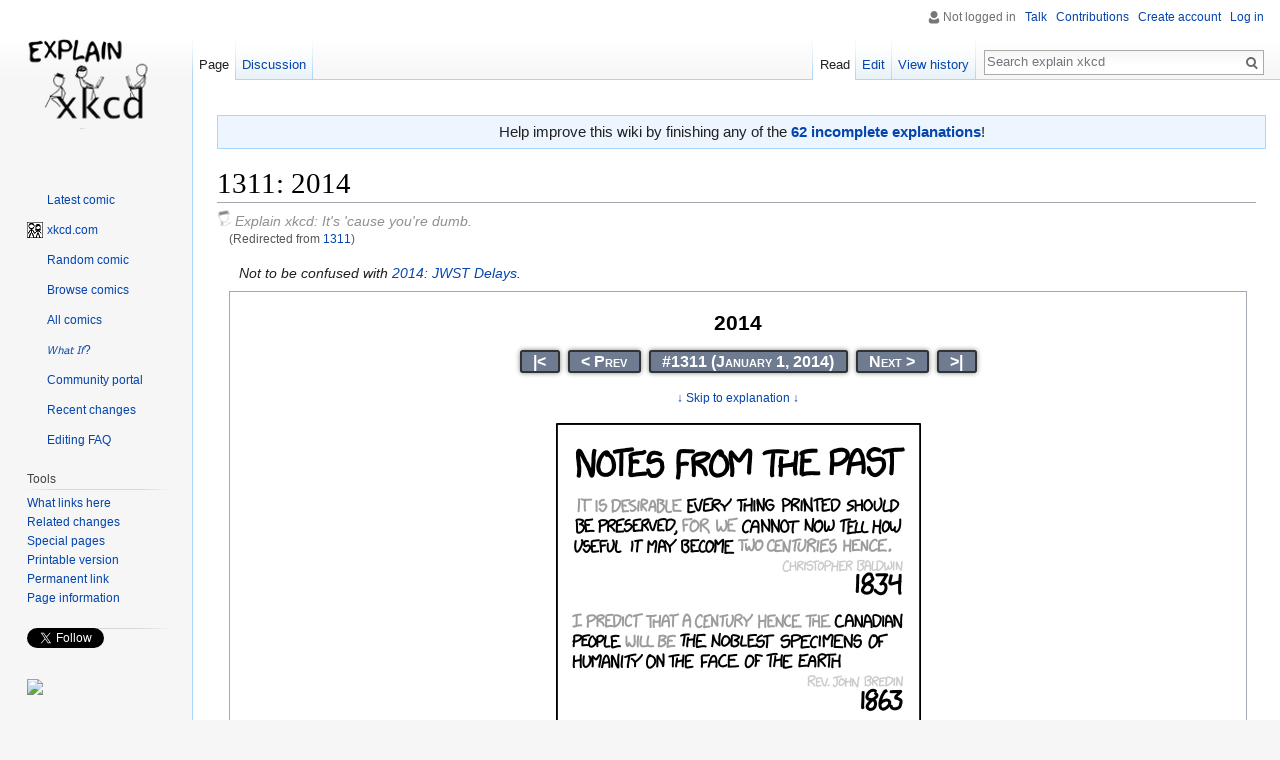

--- FILE ---
content_type: text/html; charset=UTF-8
request_url: https://explainxkcd.com/wiki/index.php/1311
body_size: 20441
content:
<!DOCTYPE html>
<html class="client-nojs" lang="en" dir="ltr">
<head>
<meta charset="UTF-8"/>
<title>1311: 2014 - explain xkcd</title>
<script>document.documentElement.className = document.documentElement.className.replace( /(^|\s)client-nojs(\s|$)/, "$1client-js$2" );</script>
<script>(window.RLQ=window.RLQ||[]).push(function(){mw.config.set({"wgCanonicalNamespace":"","wgCanonicalSpecialPageName":false,"wgNamespaceNumber":0,"wgPageName":"1311:_2014","wgTitle":"1311: 2014","wgCurRevisionId":403126,"wgRevisionId":403126,"wgArticleId":13842,"wgIsArticle":true,"wgIsRedirect":false,"wgAction":"view","wgUserName":null,"wgUserGroups":["*"],"wgCategories":["All comics","All pages","Comics from 2014","Comics from January","Wednesday comics","New Year","Language","Politics","American football","Comics sharing name"],"wgBreakFrames":false,"wgPageContentLanguage":"en","wgPageContentModel":"wikitext","wgSeparatorTransformTable":["",""],"wgDigitTransformTable":["",""],"wgDefaultDateFormat":"dmy","wgMonthNames":["","January","February","March","April","May","June","July","August","September","October","November","December"],"wgMonthNamesShort":["","Jan","Feb","Mar","Apr","May","Jun","Jul","Aug","Sep","Oct","Nov","Dec"],"wgRelevantPageName":"1311:_2014","wgRelevantArticleId":13842,"wgRequestId":"aYAmToZPEDj9iTgs_3X-BgAAAIM","wgIsProbablyEditable":true,"wgRelevantPageIsProbablyEditable":true,"wgRestrictionEdit":[],"wgRestrictionMove":[],"wgRedirectedFrom":"1311","wgInternalRedirectTargetUrl":"/wiki/index.php/1311:_2014"});mw.loader.state({"site.styles":"ready","noscript":"ready","user.styles":"ready","user":"ready","user.options":"loading","user.tokens":"loading","mediawiki.legacy.shared":"ready","mediawiki.legacy.commonPrint":"ready","mediawiki.sectionAnchor":"ready","mediawiki.skinning.interface":"ready","skins.vector.styles":"ready"});mw.loader.implement("user.options@0bhc5ha",function($,jQuery,require,module){mw.user.options.set([]);});mw.loader.implement("user.tokens@087a2n5",function ( $, jQuery, require, module ) {
mw.user.tokens.set({"editToken":"+\\","patrolToken":"+\\","watchToken":"+\\","csrfToken":"+\\"});/*@nomin*/

});mw.loader.load(["mediawiki.action.view.redirect","site","mediawiki.page.startup","mediawiki.user","mediawiki.hidpi","mediawiki.page.ready","mediawiki.searchSuggest","skins.vector.js"]);});</script>
<link rel="stylesheet" href="/wiki/load.php?debug=false&amp;lang=en&amp;modules=mediawiki.legacy.commonPrint%2Cshared%7Cmediawiki.sectionAnchor%7Cmediawiki.skinning.interface%7Cskins.vector.styles&amp;only=styles&amp;skin=vector"/>
<script async="" src="/wiki/load.php?debug=false&amp;lang=en&amp;modules=startup&amp;only=scripts&amp;skin=vector"></script>
<meta name="ResourceLoaderDynamicStyles" content=""/>
<link rel="stylesheet" href="/wiki/load.php?debug=false&amp;lang=en&amp;modules=site.styles&amp;only=styles&amp;skin=vector"/>
<meta name="generator" content="MediaWiki 1.30.0"/>
<meta name="description" content="explain xkcd is a wiki dedicated to explaining the webcomic xkcd. Go figure."/>
<link rel="alternate" type="application/x-wiki" title="Edit" href="/wiki/index.php?title=1311:_2014&amp;action=edit"/>
<link rel="edit" title="Edit" href="/wiki/index.php?title=1311:_2014&amp;action=edit"/>
<link rel="shortcut icon" href="/wiki/images/0/04/16px-BlackHat_head.png"/>
<link rel="search" type="application/opensearchdescription+xml" href="/wiki/opensearch_desc.php" title="explain xkcd (en)"/>
<link rel="EditURI" type="application/rsd+xml" href="//www.explainxkcd.com/wiki/api.php?action=rsd"/>
<link rel="alternate" type="application/atom+xml" title="explain xkcd Atom feed" href="/wiki/index.php?title=Special:RecentChanges&amp;feed=atom"/>
<link rel="canonical" href="https://www.explainxkcd.com/wiki/index.php/1311:_2014"/>
<!--[if lt IE 9]><script src="/resources/lib/html5shiv/html5shiv.min.js"></script><![endif]-->
</head>
<body class="mediawiki ltr sitedir-ltr mw-hide-empty-elt ns-0 ns-subject page-1311_2014 rootpage-1311_2014 skin-vector action-view">		<div id="mw-page-base" class="noprint"></div>
		<div id="mw-head-base" class="noprint"></div>
		<div id="content" class="mw-body" role="main">
			<a id="top"></a>

							<div id="siteNotice" class="mw-body-content"><div id="mw-dismissablenotice-anonplace"></div><script>(function(){var node=document.getElementById("mw-dismissablenotice-anonplace");if(node){node.outerHTML="\u003Cdiv id=\"localNotice\" lang=\"en\" dir=\"ltr\"\u003E\u003Cdiv class=\"mw-parser-output\"\u003E\u003Cdiv class=\"plainlinks\" style=\"background:#edf6ff; border:1px solid #a7d7f9; margin:1em auto 1em auto; width:100%; font-size: 120%; padding: 0.5ex; text-align: center;\"\u003EHelp improve this wiki by finishing any of the \u003Ca href=\"/wiki/index.php/Category:Incomplete_explanations\" title=\"Category:Incomplete explanations\"\u003E\u003Cb\u003E62 incomplete explanations\u003C/b\u003E\u003C/a\u003E!\u003C/div\u003E\n\u003C/div\u003E\u003C/div\u003E";}}());</script></div>
						<div class="mw-indicators mw-body-content">
</div>
			<h1 id="firstHeading" class="firstHeading" lang="en">1311: 2014</h1>
									<div id="bodyContent" class="mw-body-content">
									<div id="siteSub" class="noprint">Explain xkcd: It&#039;s &#039;cause you&#039;re dumb.</div>
								<div id="contentSub"><span class="mw-redirectedfrom">(Redirected from <a href="/wiki/index.php?title=1311&amp;redirect=no" class="mw-redirect" title="1311">1311</a>)</span></div>
												<div id="jump-to-nav" class="mw-jump">
					Jump to:					<a href="#mw-head">navigation</a>, 					<a href="#p-search">search</a>
				</div>
				<div id="mw-content-text" lang="en" dir="ltr" class="mw-content-ltr"><div class="mw-parser-output"><dl><dd><i>Not to be confused with <span style="white-space:nowrap;"><a href="/wiki/index.php/2014:_JWST_Delays" title="2014: JWST Delays">2014: JWST Delays</a></span>.</i></dd></dl>
<table class="comic-content" cellspacing="5" style="background-color: #FFFFFF; border: 1px solid #a2a9b1; color: black; font-size: 88%; line-height: 1.5em; margin: 0.5em 0 0.5em 1em; padding: 0.2em; text-align: center; width:98%;"><tr><td style="font-size: 21px; font-variant: small-caps; font-weight: 800; padding-bottom:11px; padding-top:15px;">2014</td></tr><tr><td><ul style="text-align: center; margin-bottom: 10px;" class="no-link-underline"><li style="background-color: #6E7B91; border: 1.5px solid #333333; border-radius: 3px 3px 3px 3px; box-shadow: 0 0 5px 0 gray; display: inline; font-size: 16px; font-variant: small-caps; font-weight: 600; margin: 0 4px; padding: 1.5px 0;"><a href="/wiki/index.php/1:_Barrel_-_Part_1" title="1: Barrel - Part 1"><span style="color: #FFFFFF; padding: 0 12px; white-space: nowrap;" title="">&#124;&lt;</span></a></li><li style="background-color: #6E7B91; border: 1.5px solid #333333; border-radius: 3px 3px 3px 3px; box-shadow: 0 0 5px 0 gray; display: inline; font-size: 16px; font-variant: small-caps; font-weight: 600; margin: 0 4px; padding: 1.5px 0;"><a href="/wiki/index.php/1310" class="mw-redirect" title="1310"><span style="color: #FFFFFF; padding: 0 12px;" title="">&lt;&#160;Prev</span></a></li><li style="background-color: #6E7B91; border: 1.5px solid #333333; border-radius: 3px 3px 3px 3px; box-shadow: 0 0 5px 0 gray; display: inline; font-size: 16px; font-variant: small-caps; font-weight: 600; margin: 0 4px; padding: 1.5px 0;" class="plainlinks"><a rel="nofollow" class="external text" href="https://xkcd.com/1311"><span style="color: #FFFFFF; padding: 0 12px;" title="Open this comic on xkcd.com">&#35;1311&#160;(January&#160;1,&#160;2014)</span></a></li><li style="background-color: #6E7B91; border: 1.5px solid #333333; border-radius: 3px 3px 3px 3px; box-shadow: 0 0 5px 0 gray; display: inline; font-size: 16px; font-variant: small-caps; font-weight: 600; margin: 0 4px; padding: 1.5px 0;"><a href="/wiki/index.php/1312" class="mw-redirect" title="1312"><span style="color: #FFFFFF; padding: 0 12px;" title="">Next&#160;&gt;</span></a></li><li style="background-color: #6E7B91; border: 1.5px solid #333333; border-radius: 3px 3px 3px 3px; box-shadow: 0 0 5px 0 gray; display: inline; font-size: 16px; font-variant: small-caps; font-weight: 600; margin: 0 4px; padding: 1.5px 0;"><a href="/wiki/index.php/3201" class="mw-redirect" title="3201"><span style="color: #FFFFFF; padding: 0 12px; white-space: nowrap;" title="">&gt;&#124;</span></a></li></ul></td></tr><tr><td style="padding-bottom:10px"><a href="#Explanation">↓ Skip to explanation ↓</a></td></tr><tr><td><a href="/wiki/index.php/File:2014.png" class="image" title="Some future reader, who may see the term, without knowing the history of it, may imagine that it had reference to some antiquated bridge of the immortal Poet, thrown across the silver Avon, to facilitate his escape after some marauding excursion in a neighbouring park; and in some Gentleman&#39;s Magazine of the next century, it is not impossible, but that future antiquaries may occupy page after page in discussing so interesting a matter. We think it right, therefore, to put it on record in the Oriental Herald that the &#39;Shakesperian Rope Bridges&#39; are of much less classic origin; that Mr Colin Shakespear, who, besides his dignity as Postmaster, now signs himself &#39;Superintendent General of Shakesperian Rope Bridges&#39;, is a person of much less genius than the Bard of Avon. --The Oriental Herald, 1825"><img alt="Some future reader, who may see the term, without knowing the history of it, may imagine that it had reference to some antiquated bridge of the immortal Poet, thrown across the silver Avon, to facilitate his escape after some marauding excursion in a neighbouring park; and in some Gentleman&#39;s Magazine of the next century, it is not impossible, but that future antiquaries may occupy page after page in discussing so interesting a matter. We think it right, therefore, to put it on record in the Oriental Herald that the &#39;Shakesperian Rope Bridges&#39; are of much less classic origin; that Mr Colin Shakespear, who, besides his dignity as Postmaster, now signs himself &#39;Superintendent General of Shakesperian Rope Bridges&#39;, is a person of much less genius than the Bard of Avon. --The Oriental Herald, 1825" src="/wiki/images/9/9d/2014.png" width="365" height="1648" /></a><br /><span style="margin-top: 0.9em; margin-bottom: 0em; display:inline-block; font-size: 120%;"><span class="plainlinks" title=""><i><a href="/wiki/index.php/Title_text" title="Title text">Title&#160;text</a>:</i></span> Some future reader, who may see the term, without knowing the history of it, may imagine that it had reference to some antiquated bridge of the immortal Poet, thrown across the silver Avon, to facilitate his escape after some marauding excursion in a neighbouring park; and in some Gentleman's Magazine of the next century, it is not impossible, but that future antiquaries may occupy page after page in discussing so interesting a matter. We think it right, therefore, to put it on record in the Oriental Herald that the 'Shakesperian Rope Bridges' are of much less classic origin; that Mr Colin Shakespear, who, besides his dignity as Postmaster, now signs himself 'Superintendent General of Shakesperian Rope Bridges', is a person of much less genius than the Bard of Avon. --The Oriental Herald, 1825</span></td></tr><tr><td><ul style="text-align: center; margin-top:2px; margin-bottom:10px;" class="no-link-underline"></li></ul></td></tr><tr><td><ul style="text-align: center; margin-top:-7px; margin-bottom:15px;" class="no-link-underline"><li style="background-color: #6E7B91; border: 1.5px solid #333333; border-radius: 3px 3px 3px 3px; box-shadow: 0 0 5px 0 gray; display: inline; font-size: 16px; font-variant: small-caps; font-weight: 600; margin: 0 4px; padding: 1.5px 0;"><a href="/wiki/index.php/1:_Barrel_-_Part_1" title="1: Barrel - Part 1"><span style="color: #FFFFFF; padding: 0 12px; white-space: nowrap;" title="">&#124;&lt;</span></a></li><li style="background-color: #6E7B91; border: 1.5px solid #333333; border-radius: 3px 3px 3px 3px; box-shadow: 0 0 5px 0 gray; display: inline; font-size: 16px; font-variant: small-caps; font-weight: 600; margin: 0 4px; padding: 1.5px 0;"><a href="/wiki/index.php/1310" class="mw-redirect" title="1310"><span style="color: #FFFFFF; padding: 0 12px;" title="">&lt;&#160;Prev</span></a></li><li style="background-color: #6E7B91; border: 1.5px solid #333333; border-radius: 3px 3px 3px 3px; box-shadow: 0 0 5px 0 gray; display: inline; font-size: 16px; font-variant: small-caps; font-weight: 600; margin: 0 4px; padding: 1.5px 0;" class="plainlinks"><a href="/wiki/index.php/Special:RandomInCategory/All_pages" title="Special:RandomInCategory/All pages"><span style="color: #FFFFFF; padding: 0 12px;" title="">Random&#160;Explanation</span></a></li><li style="background-color: #6E7B91; border: 1.5px solid #333333; border-radius: 3px 3px 3px 3px; box-shadow: 0 0 5px 0 gray; display: inline; font-size: 16px; font-variant: small-caps; font-weight: 600; margin: 0 4px; padding: 1.5px 0;"><a href="/wiki/index.php/1312" class="mw-redirect" title="1312"><span style="color: #FFFFFF; padding: 0 12px;" title="">Next&#160;&gt;</span></a></li><li style="background-color: #6E7B91; border: 1.5px solid #333333; border-radius: 3px 3px 3px 3px; box-shadow: 0 0 5px 0 gray; display: inline; font-size: 16px; font-variant: small-caps; font-weight: 600; margin: 0 4px; padding: 1.5px 0;"><a href="/wiki/index.php/3201" class="mw-redirect" title="3201"><span style="color: #FFFFFF; padding: 0 12px; white-space: nowrap;" title="">&gt;&#124;</span></a></li></ul></td></tr></table>
<h2><span class="mw-headline" id="Explanation">Explanation</span><span class="mw-editsection"><span class="mw-editsection-bracket">[</span><a href="/wiki/index.php?title=1311:_2014&amp;action=edit&amp;section=1" title="Edit section: Explanation">edit</a><span class="mw-editsection-bracket">]</span></span></h2>
<p>This <a href="/wiki/index.php/Category:New_Year" title="Category:New Year">New Year comic</a> is to commemorate the <a href="https://en.wikipedia.org/wiki/New_Year" class="extiw" title="wikipedia:New Year"><span title="New Year on Wikipedia">New Year</span></a> by giving us a view of the coming year (2014) from the past. The comic includes many quotes from the 1800s and early 1900s that speak to a time close to 2014. Many of them are for the twenty-first century in general, and only three mention a year that would be 2014 exactly. All but one of them is a prediction, yet some of these are quotes from fictional literature, and therefore are not true predictions. Words are in boldface to highlight the relevant content in the quote. The grey or non-bold text is non-essential to the point Randall is interested in, and only to be used to understand the context of the quote.
</p><p>The title text refers to a certain British officer, Mr. Colin Shakespeare, who experimented with and <a rel="nofollow" class="external text" href="https://books.google.com/books?id=aZRPAAAAYAAJ&amp;pg=PA367">promoted the use of rope suspension bridges in India.</a> The reference to "The Bard of Avon" is a reference to <a href="https://en.wikipedia.org/wiki/William_Shakespeare" class="extiw" title="wikipedia:William Shakespeare"><span title="William Shakespeare on Wikipedia">Shakespeare (the playwright)</span></a>, as <a href="https://en.wikipedia.org/wiki/River_Avon_(Warwickshire)" class="extiw" title="wikipedia:River Avon (Warwickshire)"><span title="River Avon (Warwickshire) on Wikipedia">Avon</span></a> is the river on which <a href="https://en.wikipedia.org/wiki/Stratford_upon_Avon" class="extiw" title="wikipedia:Stratford upon Avon"><span title="Stratford upon Avon on Wikipedia">Stratford upon Avon</span></a> is set, and is where the playwright was born and spent his youth. The author of this quote under the guise of eliminating the potential confusion that might result after decades or centuries have washed away the context, ironically and possibly vindictively, makes a point to note that the bridge is not named after the playwright, but Mr. Colin Shakespeare, whom he considers considerably less intelligent. This topic was previously covered in <a href="/wiki/index.php/771:_Period_Speech" title="771: Period Speech">771: Period Speech</a>. 
</p><p>Two years before, another New Years comic with just the new years number as the title was released: <a href="/wiki/index.php/998:_2012" title="998: 2012">998: 2012</a>. But actually the content of this comic is more related to the comic coming out just before the 2012 comic: <a href="/wiki/index.php/997:_Wait_Wait" title="997: Wait Wait">997: Wait Wait</a>, which is also a New Year comic, that took a look at what could happen in 2012, just as this one does for 2014... In 2016 another comic, with only the new year as the name theme, occurred again <a href="/wiki/index.php/1624:_2016" title="1624: 2016">1624: 2016</a>. For some reason this only seemed to happen in the even years, until <a href="/wiki/index.php/1779:_2017" title="1779: 2017">1779: 2017</a> was released, with <a href="/wiki/index.php/1935:_2018" title="1935: 2018">1935: 2018</a> being the next one.
</p><p>The style of the comic is very similar to that of <a href="/wiki/index.php/1227:_The_Pace_of_Modern_Life" title="1227: The Pace of Modern Life">1227: The Pace of Modern Life</a>, which was released half a year earlier.
</p>
<h3><span class="mw-headline" id="Additional_information">Additional information</span><span class="mw-editsection"><span class="mw-editsection-bracket">[</span><a href="/wiki/index.php?title=1311:_2014&amp;action=edit&amp;section=2" title="Edit section: Additional information">edit</a><span class="mw-editsection-bracket">]</span></span></h3>
<table class="wikitable">

<tr>
<th> Quote
</th>
<th> Author or publisher
</th>
<th> Year
</th>
<th> Years realized
</th>
<th> Description
</th></tr>
<tr>
<td> "It's desirable <b>every thing printed should be preserved,</b> for we <b>cannot now tell how useful it may become</b> two centuries hence."
</td>
<td> Christopher Baldwin
</td>
<td> 1834
</td>
<td> Not realised
</td>
<td> A good idea. Now, with services like the Internet Archive, this can be done in an easier manner. Unfortunately, many books that were printed between the mid-19th century and the widespread usage of acid-free wood-pulp paper starting from the early 1990s are either no longer known to exist, are heavily damaged (mostly through deterioration — see <a href="https://en.wikipedia.org/wiki/Slow_fire" class="extiw" title="wikipedia:Slow fire"><span title="Slow fire on Wikipedia">slow fire</span></a>) or are very scarce.
</td></tr>
<tr>
<td> "I predict that a century hence the <b>Canadian people</b> will be <b>the noblest specimens of humanity on the face of the earth</b>"
</td>
<td> Rev John Bredin
</td>
<td> 1863
</td>
<td> Subjective
</td>
<td> Calling the citizens of any nation "the noblest" is difficult to quantify. Canada is generally regarded as a safe, politically stable country with (mostly) friendly and agreeable people. <a href="https://en.wikipedia.org/wiki/Canadian_Confederation" class="extiw" title="wikipedia:Canadian Confederation"><span title="Canadian Confederation on Wikipedia">Canadian Confederation</span></a> did not occur until 1867, some years after this quote was made; at the time, "Canada" referred to the <a href="https://en.wikipedia.org/wiki/Province_of_Canada" class="extiw" title="wikipedia:Province of Canada"><span title="Province of Canada on Wikipedia">Province of Canada</span></a>, which is now divided into <a href="https://en.wikipedia.org/wiki/Ontario" class="extiw" title="wikipedia:Ontario"><span title="Ontario on Wikipedia">Ontario</span></a> and <a href="https://en.wikipedia.org/wiki/Quebec" class="extiw" title="wikipedia:Quebec"><span title="Quebec on Wikipedia">Quebec</span></a>. The rest of the quote goes as follows: <i>"all that was good in the Celt, the Saxon, the Gaul and other races, combining to form neither English, Irish, nor Welsh, but Canadians, who would take their place among the churches of Christendom and the nations of the earth."</i> This religious prediction probably wasn't believed even by its author. It's only a harangue.
</td></tr>
<tr>
<td> "In the twenty-first century <b>mankind will subsist entirely upon jellies.</b>"
</td>
<td> The Book Lover
</td>
<td> 1903
</td>
<td> Not yet, but we still have time to do so
</td>
<td> Concentrates, which are gelatin-like, form a large part of our food sources. Absurd if taken literally, because it would be nigh impossible to rely on only concentrates for nutrients,<sup>&#91;<a href="/wiki/index.php/285:_Wikipedian_Protester#top" title="285: Wikipedian Protester"><i>citation&#160;needed</i></a>&#93;</sup> but if he's talking about processed foods in general then he's not too far off the mark.
</td></tr>
<tr>
<td> "The twenty-first century baby is destined to be rocked and cradled by electricity, warmed and coddled by electricity, perhaps fathered and mothered by electricity. <b>Probably the only thing he will be left to do unaided will be to make love.</b>"
</td>
<td> Mrs John Lane, The Fortnightly
</td>
<td> 1905
</td>
<td> 1960s–1980s
</td>
<td> The parameters of this prediction are fairly ambiguous. Certainly, electricity impacts nearly every aspect of modern life, from the time most children are born. While child-rearing is very much a human activity (and parents today arguably spend more time and effort on children than in past eras), electrically powered aids are everywhere. Children are indeed "rocked and cradled" in automatic swings, and "warmed and coddled" by means of electric heaters and incubators (in medical cases). In fact, most aspects of child-rearing can be aided by some electronic gadget or other.  As of 2020, no children have been born without biological mothers and fathers, but the process of <i>in vitro</i> fertilization, in which conception is mediated by technology, has been in use since 1978. As for making love unaided, Mrs. Lane may have underestimated the implications of technology, as there are now a wide range of devices and aides, electronic and otherwise, which are designed to assist in sexual gratification, both with and without partners.
</td></tr>
<tr>
<td> "To-day, in the city of New York, sixty-six different tongues are spoken. <b>A century hence, there will probably be only one.</b>"
</td>
<td> The American Historical Magazine
</td>
<td> 1907
</td>
<td> Not realized
</td>
<td> The number of languages spoken in New York City is believed to be greater than 100; some estimate as many as 800 languages are spoken there. The U.S. Census Bureau reports that in the greater New York metropolitan area, almost 7 million people speak a language other than English at home, including over 3.5 million who speak Spanish, 2 million who speak other Indo-European languages, 1 million who speak Asian or Pacific Island languages, and 300,000 who speak other languages. Also, New York City is the location of the headquarters of the United Nations, with diplomats from nearly every country in the world, and several official languages.
</td></tr>
<tr>
<td> "I often think <b>what interesting history we are making for the student of the twenty-first century.</b>"
</td>
<td> William Carey Jones
</td>
<td> 1908
</td>
<td> 1900's–present
</td>
<td> Referring to the events that led to <a href="https://en.wikipedia.org/wiki/World_War_I" class="extiw" title="wikipedia:World War I"><span title="World War I on Wikipedia">World War I</span></a>. In 1908, <a href="https://en.wikipedia.org/wiki/Bosnian_crisis" class="extiw" title="wikipedia:Bosnian crisis"><span title="Bosnian crisis on Wikipedia">Austria-Hungary annexed Bosnia and Herzegovina</span></a>. This led to the <a href="https://en.wikipedia.org/wiki/Assassination_of_Archduke_Franz_Ferdinand_of_Austria" class="extiw" title="wikipedia:Assassination of Archduke Franz Ferdinand of Austria"><span title="Assassination of Archduke Franz Ferdinand of Austria on Wikipedia">Sarajevo Assassination of Archduke Franz Ferdinand of Austria</span></a> in 1914 that is considered the starting event of the World War.
</td></tr>
<tr>
<td> "China may be a <b>great shoe market</b> a decade or a century from now."
</td>
<td> Boot and Shoe Recorder
</td>
<td> 1914
</td>
<td> 1970's–present
</td>
<td> The publication in question appears only interested in footwear, while, in fact, China has become one of the world's largest economies, making it a huge consumer and producer of a full array of products. The range of "a decade or a century from now" makes for a pretty vague prediction. China didn't really qualify as a "great market" for western goods until trade barriers were removed in the 1970's.  This was well over a decade from the prediction, but well under a century.
</td></tr>
<tr>
<td> "<b>We cannot settle the problem,</b> and I venture the prophecy that perhaps <b>a century from now this same question may be brought before some future society and discussed very much as it is tonight.</b>
</td>
<td> Dr. Barton C. Hirst (on abortion)
</td>
<td> 1914
</td>
<td> 1914–present
</td>
<td> Abortion is still heavily debated. Various societies have different levels of legal regulation, social stigma, and assumed moral implications, and even within societies there is often not a clear consensus. While laws have changed heavily over the last century, and attitudes have very likely shifted, the debate has certainly not ended, and arguably hasn't substantially changed.
</td></tr>
<tr>
<td> "By the twenty-first century <b>we shall all be telepaths.</b>"
</td>
<td> Gumbril, a character in <a href="https://en.wikipedia.org/wiki/Aldous_Huxley" class="extiw" title="wikipedia:Aldous Huxley"><span title="Aldous Huxley on Wikipedia">Aldous Huxley</span></a>'s novel <i><a href="https://en.wikipedia.org/wiki/Antic_Hay" class="extiw" title="wikipedia:Antic Hay"><span title="Antic Hay on Wikipedia">Antic Hay</span></a></i>
</td>
<td> 1923
</td>
<td> Not realized<sup>&#91;<a href="/wiki/index.php/285:_Wikipedian_Protester#top" title="285: Wikipedian Protester"><i>citation&#160;needed</i></a>&#93;</sup>
</td>
<td> <a rel="nofollow" class="external autonumber" href="https://books.google.com/books?id=pdXj2SZ1mT8C&amp;pg=PA205">[1]</a>: "And it's my firm belief," said Gumbril Senior, adding notes to his epic, "that they [the birds] make use of some sort of telepathy, some kind of direct mind-to-mind communication between themselves. You can't watch them without coming to that conclusion." [...] "It's a faculty," Gumbril Senior went on, "we all possess, I believe. All we animals." [...] "By the twenty-first century, I believe, we shall all be telepaths. Meanwhile, these delightful birds have forestalled us."
</td></tr>
<tr>
<td> "The physician of the twenty-first century… may even criticize the language of the times, and may find that <b>some of our words have become as offensive to him as the term "lunatic" has become offensive to us.</b>"
</td>
<td> Dr. C. Macfie Cambell
</td>
<td> 1924
</td>
<td> 1950's–present
</td>
<td> The word "lunatic" is still considered derogatory and because of that it would never be used in a clinical sense. He correctly predicts the trajectory of terms like "<a href="https://en.wikipedia.org/wiki/Mentally_retarded" class="extiw" title="wikipedia:Mentally retarded"><span title="Mentally retarded on Wikipedia">mentally retarded</span></a>", itself adopted by his day to replace earlier terms for the intellectually disabled, such as "moron" and "imbecile", which had become pejorative. Soon enough the word "retard" joined them in that regard, and it has now largely been abandoned as a medical term. This cycle is a common one, known as (among other things) the "<a href="https://en.wikipedia.org/wiki/Euphemism_treadmill" class="extiw" title="wikipedia:Euphemism treadmill"><span title="Euphemism treadmill on Wikipedia">euphemism treadmill</span></a>".
</td></tr>
<tr>
<td> "Historians of the twenty-first century will look back with well-placed scorn on the <b>shallow-minded days</b> of the early twentieth century <b>when football games and petting parties were considered the most important elements of a college education.</b>"
</td>
<td> Mary Eileen Ahern, Library Bureau
</td>
<td> 1926
</td>
<td> Subjective
</td>
<td> This item is likely included somewhat sardonically, because an emphasis on college athletics and wild parties remains an important part of the college experience for many people, and that emphasis is likely at least as common as it was 90 years ago, and probably condemned less often. They're not considered "the most important elements" by most people, either now or then, but many students consider them to be an essential part of being in college. There's little to no evidence that college students have become more studious or less inclined to have fun over the last century.
</td></tr>
<tr>
<td> "<b>In the year A.D. 2014</b> journalists will be writing on the centenary of the great war — <b>that is, if there has not been a greater war.</b>"
</td>
<td> F.J.M, The Journalist
</td>
<td> 1934
</td>
<td> 2014 and 1939 respectively
</td>
<td> At the time of this prediction, <a href="https://en.wikipedia.org/wiki/World_War_I" class="extiw" title="wikipedia:World War I"><span title="World War I on Wikipedia">World War I</span></a> was generally referred to as "The Great War". Five years after this prediction was made, <a href="https://en.wikipedia.org/wiki/World_War_II" class="extiw" title="wikipedia:World War II"><span title="World War II on Wikipedia">World War II</span></a> began, tragically fulfilling the condition of "a greater war". As bloody and brutal as World War I was, World War II was worse, by almost every possible metric. Journalists definitely wrote articles about World War I on its anniversary, and the war is still remembered and studied, but it has very certainly been overshadowed in most of the world by the "greater war".
</td></tr></table>
<h2><span class="mw-headline" id="Transcript">Transcript</span><span class="mw-editsection"><span class="mw-editsection-bracket">[</span><a href="/wiki/index.php?title=1311:_2014&amp;action=edit&amp;section=3" title="Edit section: Transcript">edit</a><span class="mw-editsection-bracket">]</span></span></h2>
<dl><dd>(This is a series of quotes from various people of various timeframes. Each quote is followed by the author, the document of publication if applicable, and the year.)</dd></dl>
<dl><dd><b>Notes from the past</b></dd></dl>
<dl><dd>It's desirable <b>every thing printed should be preserved,</b> for we <b>cannot now tell how useful it may become</b> two centuries hence.
<dl><dd>Christopher Baldwin
<dl><dd><b>1834</b></dd></dl></dd></dl></dd></dl>
<dl><dd>I predict that a century hence the <b>Canadian people</b> will be <b>the noblest specimens of humanity on the face of the earth</b>
<dl><dd>Rev. John Bredin
<dl><dd><b>1863</b></dd></dl></dd></dl></dd></dl>
<dl><dd>In the twenty-first century <b>mankind will subsist entirely upon jellies.</b>
<dl><dd><i>The Booklover</i>
<dl><dd><b>1903</b></dd></dl></dd></dl></dd></dl>
<dl><dd>The twenty-first century baby is destined to be rocked and cradled by electricity, warmed and coddled by electricity, perhaps fathered and mothered by electricity. <b>Probably the only thing he will be left to do unaided will be to make love.</b>
<dl><dd>Mrs. John Lane, <i>The fortnightly</i>
<dl><dd><b>1905</b></dd></dl></dd></dl></dd></dl>
<dl><dd>To-day, in the city of New York, sixty-six different tongues are spoken. <b>A century hence, there will probably be only one.</b>
<dl><dd><i>The American Historical Magazine</i>
<dl><dd><b>1907</b></dd></dl></dd></dl></dd></dl>
<dl><dd>I often think <b>what interesting history we are making for the student of the twenty-first century.</b>
<dl><dd>Willian Carey Jones
<dl><dd><b>1908</b></dd></dl></dd></dl></dd></dl>
<dl><dd>China may be a <b>great shoe market</b> a decade or a century from now.
<dl><dd><i>Boot and Shoe Recorder</i>
<dl><dd><b>1914</b></dd></dl></dd></dl></dd></dl>
<dl><dd><b>We cannot settle the problem,</b> and I venture the prophecy that perhaps <b>a century from now this same question may be brought before some future society and discussed very much as it is tonight.</b>
<dl><dd>Dr. Barton C. Hirst on the subject of <b>abortion</b>
<dl><dd><b>1914</b></dd></dl></dd></dl></dd></dl>
<dl><dd>By the twenty-first century I believe <b>we shall all be telepaths.</b>
<dl><dd>Gumbriel, character in <i>Antic Hay</i>
<dl><dd><b>1923</b></dd></dl></dd></dl></dd></dl>
<dl><dd>The physician of the twenty-first century… may even criticize the language of the times, and may find that <b>some of our words have become as offensive to him as the term "lunatic" has become offensive to us.</b>
<dl><dd>Dr. C. Macfie Campbell
<dl><dd><b>1924</b></dd></dl></dd></dl></dd></dl>
<dl><dd>Historians of the twenty-first century will look back with well-placed scorn on the <b>shallow-minded days</b> of the early twentieth century <b>when football games and petting parties were considered the most important elements of a college education.</b>
<dl><dd>Mary Eileen Ahern, <i>Library Bureau</i>
<dl><dd><b>1926</b></dd></dl></dd></dl></dd></dl>
<dl><dd><b>In the year A.D. 2014</b> journalists will be writing on the centenary of the great war — <b>that is, if there has not been a greater war.</b>
<dl><dd>F.J.M, <i>The Journalist</i>
<dl><dd><b>1934</b></dd></dl></dd></dl></dd></dl>
<h2><span class="mw-headline" id="Trivia">Trivia</span><span class="mw-editsection"><span class="mw-editsection-bracket">[</span><a href="/wiki/index.php?title=1311:_2014&amp;action=edit&amp;section=4" title="Edit section: Trivia">edit</a><span class="mw-editsection-bracket">]</span></span></h2>
<p>This is the comic with the highest word count in the <a href="/wiki/index.php/Title_text" title="Title text">title text</a> (134 words), but not the highest character count (804 characters). The comic with the longest title text is <a href="/wiki/index.php/1363:_xkcd_Phone" title="1363: xkcd Phone">1363: xkcd Phone</a>.
</p>
<br /><div style="clear: both"></div><span id="Discussion"></span><span style="position: absolute; right:0; padding-top:1.7em; font-size: 105%;"><a href="//www.explainxkcd.com/wiki/index.php?title=Talk:1311:_2014&amp;action=edit" rel="nofollow"><img alt="comment.png" src="/wiki/images/thumb/0/03/comment.png/21px-comment.png" width="21" height="21" srcset="/wiki/images/thumb/0/03/comment.png/32px-comment.png 1.5x, /wiki/images/thumb/0/03/comment.png/42px-comment.png 2x" /></a><span class="no-link-underline"><a rel="nofollow" class="external text" href="//www.explainxkcd.com/wiki/index.php?title=Talk:1311:_2014&amp;action=edit">&#160; </span><b>Add comment</b></a>&#160;&#160;&#160;&#160;&#160;&#160;<a href="//www.explainxkcd.com/wiki/index.php?title=Talk:1311:_2014&amp;action=edit&amp;section=new" rel="nofollow"><img alt="new topic.png" src="/wiki/images/thumb/6/6f/new_topic.png/21px-new_topic.png" width="21" height="21" srcset="/wiki/images/thumb/6/6f/new_topic.png/32px-new_topic.png 1.5x, /wiki/images/thumb/6/6f/new_topic.png/42px-new_topic.png 2x" /></a><span class="no-link-underline"><a rel="nofollow" class="external text" href="//www.explainxkcd.com/wiki/index.php?title=Talk:1311:_2014&amp;action=edit&amp;section=new">&#160; </span><b>Create topic (use sparingly)</b></a>&#160;&#160;&#160;&#160;&#160;<a href="//www.explainxkcd.com/wiki/index.php?title=1311:_2014&amp;action=purge" rel="nofollow"><img alt="refresh discuss.png" src="/wiki/images/thumb/6/66/refresh_discuss.png/21px-refresh_discuss.png" width="21" height="21" srcset="/wiki/images/thumb/6/66/refresh_discuss.png/32px-refresh_discuss.png 1.5x, /wiki/images/thumb/6/66/refresh_discuss.png/42px-refresh_discuss.png 2x" /></a><span class="no-link-underline"><a rel="nofollow" class="external text" href="//www.explainxkcd.com/wiki/index.php?title=1311:_2014&amp;action=purge">&#160; </span><b>Refresh</b></a>&#160;</span><h1><span class="mw-headline" id="Discussion">Discussion</span></h1>
<div class="disctemp" style="border:1px solid grey; background:#f6f6f6; padding-top:0.5em; padding-left:1.5em; padding-right:1.5em; padding-bottom:2.5em;">
<p>Just a note that the PNG file for this comic is (or was initially) actually a TIFF file with a PNG extension. <a href="/wiki/index.php/Special:Contributions/108.162.236.19" title="Special:Contributions/108.162.236.19">108.162.236.19</a> 05:37, 1 January 2014 (UTC)
</p>
<dl><dd>And now it's fixed. <a href="/wiki/index.php/Special:Contributions/173.245.54.45" title="Special:Contributions/173.245.54.45">173.245.54.45</a> 06:07, 1 January 2014 (UTC)</dd></dl>
<p>I presume most of the quotes are genuine, but surely Randall has made up the one about subsisting on jellies? <a href="/wiki/index.php/Special:Contributions/141.101.99.219" title="Special:Contributions/141.101.99.219">141.101.99.219</a> 11:08, 1 January 2014 (UTC)
</p>
<dl><dd>I wouldn't be so sure. The Book-Lover - Vol. 4. (No. 17 to 22) 1903 <a rel="nofollow" class="external text" href="http://www.abebooks.com/Book-Lover-Vol-1903-Poe-Edgar-Allan/1224029705/bd">contains</a> Poe, Edgar Allan and Dickens, Charles and Emerson, Ralph Waldo ... maybe it refers to some of Poe's horror stories? -- <a href="/wiki/index.php/User:Hkmaly" title="User:Hkmaly">Hkmaly</a> (<a href="/wiki/index.php/User_talk:Hkmaly" title="User talk:Hkmaly">talk</a>) 12:10, 1 January 2014 (UTC)</dd></dl>
<dl><dd>Spherical jelliies and creams were very fashionable in the era in which it was written, so it may have been simply a prediction of great luxury for the future. <a href="/wiki/index.php/Special:Contributions/108.162.237.4" title="Special:Contributions/108.162.237.4">108.162.237.4</a> 14:37, 1 January 2014 (UTC)(Kyt)</dd></dl>
<dl><dd>Here's the Book-lover reference: <a rel="nofollow" class="external autonumber" href="https://books.google.com/books?id=jaA5AQAAMAAJ&amp;pg=PA264&amp;lpg=PA264&amp;dq=%22subsist+entirely+upon+jellies%22+wells&amp;source=bl&amp;ots=HsYajMhDZP&amp;sig=yU1TMIIUcNQfh_-TUh4raXboYn8&amp;hl=en&amp;sa=X&amp;ei=OEPEUuq0MtDzoATWzYHwAw&amp;ved=0CC4Q6AEwAQ#v=onepage&amp;q=%22subsist%20entirely%20upon%20jellies%22%20wells&amp;f=false">[2]</a>
<dl><dd>Two sections from the H.G. Wells book it came from (When the Sleeper Wakes):</dd>
<dd>"There were several very comfortable chairs, a light table on silent runners carrying several bottles of fluids and glasses, and two plates bearing a clear substance like jelly."</dd>
<dd>"They gave him some pink fluid with a greenish fluorescence and a meaty taste, and the assurance of returning strength grew."
<dl><dd>-- Jim Gillogly <a href="/wiki/index.php/Special:Contributions/108.162.215.15" title="Special:Contributions/108.162.215.15">108.162.215.15</a> 16:50, 1 January 2014 (UTC)</dd></dl></dd></dl></dd></dl>
<dl><dd>Ok ... William Carey Jones quote: <a rel="nofollow" class="external autonumber" href="https://archive.org/stream/universitycalif08goog/universitycalif08goog_djvu.txt">[3]</a> ... I would say that while technically true, he didn't meant it because he doesn't refer to first world war but instead some problems of American democracy which were probably forgotten ... -- <a href="/wiki/index.php/User:Hkmaly" title="User:Hkmaly">Hkmaly</a> (<a href="/wiki/index.php/User_talk:Hkmaly" title="User talk:Hkmaly">talk</a>) 12:21, 1 January 2014 (UTC)</dd></dl>
<dl><dd>Christopher Baldwin: <a rel="nofollow" class="external autonumber" href="https://books.google.cz/books?id=Fiu4czMiCeYC">[4]</a> ... I would say good luck with preserving everything printed&#160;:-), but the idea is certainly good and projects like Google Books are attempting to solve the problem he was talking about. -- <a href="/wiki/index.php/User:Hkmaly" title="User:Hkmaly">Hkmaly</a> (<a href="/wiki/index.php/User_talk:Hkmaly" title="User talk:Hkmaly">talk</a>) 12:25, 1 January 2014 (UTC)</dd></dl>
<dl><dd><dl><dd>Actually, no. Google Books is trying to make printed books accessible on-line. That does not make them more preserved, just more accessible. Paper books (provided they're printed on acid-free paper) are actually more likely to be preserved and readable two centuries from now than are electronic media, which must be periodically refreshed.  <small><a href="/wiki/index.php/Special:Contributions/173.245.54.87" title="Special:Contributions/173.245.54.87">173.245.54.87</a> (<a href="/wiki/index.php?title=User_talk:173.245.54.87&amp;action=edit&amp;redlink=1" class="new" title="User talk:173.245.54.87 (page does not exist)">talk</a>)  <span style="color:grey; white-space:nowrap;"><i>(please sign your comments with ~~~~)</i></span></small></dd></dl></dd></dl>
<dl><dd><dl><dd><dl><dd>Both paper books and electronic media must be periodically refreshed. Electronic media must be refreshed more often, but on the other hand, they may be refreshed more quickly. Compare time it takes to reprint book (even if you use scanner, OCR and high-speed printer) with time it takes to copy the PDF from older HDD to newer. If we manage to evade World War III, it is easily possible the folder "all data obtained in 2014" will still exist in Google datacenters, safely mirrored to all locations, thousands years after all paper printed today will turn to dust. Archaeologist of 40th century wouldn't dig real dirt, they would dig in exabytes of digital archives, trying to find the real important stuff between stuff someone stored simply because storage capacity was cheap enough. (On the other hand, if we DON'T evade World War III, there wouldn't be any archaeologists in 40th century. It's not like the ruins would be safe to enter anyway.) -- <a href="/wiki/index.php/User:Hkmaly" title="User:Hkmaly">Hkmaly</a> (<a href="/wiki/index.php/User_talk:Hkmaly" title="User talk:Hkmaly">talk</a>) 10:29, 25 April 2014 (UTC)</dd></dl></dd></dl></dd></dl>
<p>Found the reference to Shakespearian rope bridges...
<a rel="nofollow" class="external free" href="https://books.google.com/books?id=BJIeAQAAIAAJ&amp;pg=PA126&amp;lpg=PA126&amp;dq=oriental+herald+postmaster&amp;source=bl&amp;ots=7_NUMfRlPW&amp;sig=6d6WLenjQBjOiGJBDoQjIa-FYkk&amp;hl=en&amp;sa=X&amp;ei=Q0XEUuKbKsTpoATP-4HgCg&amp;ved=0CC8Q6AEwAw#v=onepage&amp;q=oriental%20herald%20postmaster&amp;f=false">http://books.google.com/books?id=BJIeAQAAIAAJ&amp;pg=PA126&amp;lpg=PA126&amp;dq=oriental+herald+postmaster&amp;source=bl&amp;ots=7_NUMfRlPW&amp;sig=6d6WLenjQBjOiGJBDoQjIa-FYkk&amp;hl=en&amp;sa=X&amp;ei=Q0XEUuKbKsTpoATP-4HgCg&amp;ved=0CC8Q6AEwAw#v=onepage&amp;q=oriental%20herald%20postmaster&amp;f=false</a>  <small> -- <a href="/wiki/index.php?title=User:Androgenoide&amp;action=edit&amp;redlink=1" class="new" title="User:Androgenoide (page does not exist)">Androgenoide</a> (<a href="/wiki/index.php?title=User_talk:Androgenoide&amp;action=edit&amp;redlink=1" class="new" title="User talk:Androgenoide (page does not exist)">talk</a>)  <span style="color:grey; white-space:nowrap;"><i>(please sign your comments with ~~~~)</i></span></small>
</p><p>Found the reference to Spherical jellies: <a rel="nofollow" class="external free" href="https://books.google.com/books?id=8IckAQAAIAAJ&amp;lpg=PA87&amp;ots=WRVY13FRwM&amp;dq=%22subsist%20entirely%20upon%20jellies%22&amp;pg=PA87#v=onepage&amp;q=%22subsist%20entirely%20upon%20jellies%22&amp;f=false">http://books.google.com/books?id=8IckAQAAIAAJ&amp;lpg=PA87&amp;ots=WRVY13FRwM&amp;dq=%22subsist%20entirely%20upon%20jellies%22&amp;pg=PA87#v=onepage&amp;q=%22subsist%20entirely%20upon%20jellies%22&amp;f=false</a> <a href="/wiki/index.php/User:Zeeprime" title="User:Zeeprime">Zeeprime</a> (<a href="/wiki/index.php?title=User_talk:Zeeprime&amp;action=edit&amp;redlink=1" class="new" title="User talk:Zeeprime (page does not exist)">talk</a>) 17:57, 1 January 2014 (UTC)
</p><p>Found another reference to Shakespearian rope bridges. In short, some British officer called Mr. Shakespeare experimented and promoted the use of rope suspension bridges in India, apparently for the ease of colonization and military operations. <a rel="nofollow" class="external free" href="https://books.google.com/books?id=aZRPAAAAYAAJ&amp;pg=PA367">http://books.google.com/books?id=aZRPAAAAYAAJ&amp;pg=PA367</a> -furrypony <a href="/wiki/index.php/Special:Contributions/173.245.48.181" title="Special:Contributions/173.245.48.181">173.245.48.181</a> 21:21, 1 January 2014 (UTC)
</p><p>This looks like the actual rope bridge quote: <a rel="nofollow" class="external free" href="https://books.google.com/books?id=8nyrbv2d_EUC&amp;pg=PA115&amp;dq=oriental+herald+%22bard+of+avon%22&amp;hl=en&amp;sa=X&amp;ei=g5_IUruFMIyPkAffrIDIAQ&amp;ved=0CC0Q6AEwAA#v=onepage&amp;q=oriental%20herald%20%22bard%20of%20avon%22&amp;f=false">http://books.google.com/books?id=8nyrbv2d_EUC&amp;pg=PA115&amp;dq=oriental+herald+%22bard+of+avon%22&amp;hl=en&amp;sa=X&amp;ei=g5_IUruFMIyPkAffrIDIAQ&amp;ved=0CC0Q6AEwAA#v=onepage&amp;q=oriental%20herald%20%22bard%20of%20avon%22&amp;f=false</a>  <small><a href="/wiki/index.php/Special:Contributions/108.162.237.11" title="Special:Contributions/108.162.237.11">108.162.237.11</a> (<a href="/wiki/index.php?title=User_talk:108.162.237.11&amp;action=edit&amp;redlink=1" class="new" title="User talk:108.162.237.11 (page does not exist)">talk</a>)  <span style="color:grey; white-space:nowrap;"><i>(please sign your comments with ~~~~)</i></span></small>
</p><p>Is it possible that the highlighted words can be shuffled to reveal a hidden message? Has Randall done this before? <a href="/wiki/index.php/Special:Contributions/141.101.99.214" title="Special:Contributions/141.101.99.214">141.101.99.214</a> 07:53, 2 January 2014 (UTC)
</p><p>The fourth quote (.."rocked and cradled by electricity"..) seems to appear in The Champagne Standard by  LANE, Annie Eichberg (Mrs. John Lane). <a rel="nofollow" class="external autonumber" href="http://archive.org/stream/champagnestandar00lane/champagnestandar00lane_djvu.txt">[5]</a>  <small><a href="/wiki/index.php/Special:Contributions/141.101.99.224" title="Special:Contributions/141.101.99.224">141.101.99.224</a> (<a href="/wiki/index.php?title=User_talk:141.101.99.224&amp;action=edit&amp;redlink=1" class="new" title="User talk:141.101.99.224 (page does not exist)">talk</a>)  <span style="color:grey; white-space:nowrap;"><i>(please sign your comments with ~~~~)</i></span></small>
</p>
<dl><dt>regarding the languages of new york city</dt></dl>
<p><a rel="nofollow" class="external free" href="http://languagehat.com/doing-field-linguistics-in-new-york-city/">http://languagehat.com/doing-field-linguistics-in-new-york-city/</a>  <small><a href="/wiki/index.php/Special:Contributions/173.245.53.168" title="Special:Contributions/173.245.53.168">173.245.53.168</a> (<a href="/wiki/index.php?title=User_talk:173.245.53.168&amp;action=edit&amp;redlink=1" class="new" title="User talk:173.245.53.168 (page does not exist)">talk</a>)  <span style="color:grey; white-space:nowrap;"><i>(please sign your comments with ~~~~)</i></span></small>
</p>
<hr />
<dl><dt>Tone of the explanation</dt></dl>
<p>I find the tone of the explanation as it stands right now not to be in line with the rest of the explanations available on the site.  For example:
</p>
<pre> By the twenty-first century I believe we shall all be telepaths.
   Absurd
</pre>
<p>The plain "absurd" does not provide an explanation, only a judgement.  It would be more useful it the explanation contained a link to a source with the quote, to provide context.  Or provide a short bio for the person credited with the explanation.  I understand the fascination behind arguing against or for the prediction, but that does not explain the comic.  For example, you <b>could</b> argue that this particular prediction is in a sense accurate.  Nowadays we all communicate in a way that people from a century ago would consider almost telepathic, given that "telepathy" means "distant experience".  No, we are not mind readers, but a lot of us carry a device in our pockets that allows us to experience things at a distance.
</p><p>Also, I wonder why some sentences are in boldface.  I tried reading only the bold text, and it is not coherent enough.  I tried reading the grey text, and it isn't coherent either.  I tried several other ways of reading the texts, and I cannot find any "hidden meaning".
</p>
<dl><dd>I believe it's just to highlight content. The grey or non-bold text is (for the most part) non-essential to the content of the quote.  <small><a href="/wiki/index.php/Special:Contributions/173.245.52.213" title="Special:Contributions/173.245.52.213">173.245.52.213</a> (<a href="/wiki/index.php?title=User_talk:173.245.52.213&amp;action=edit&amp;redlink=1" class="new" title="User talk:173.245.52.213 (page does not exist)">talk</a>)  <span style="color:grey; white-space:nowrap;"><i>(please sign your comments with ~~~~)</i></span></small></dd></dl>
<p>--<a href="/wiki/index.php?title=User:Mem&amp;action=edit&amp;redlink=1" class="new" title="User:Mem (page does not exist)">mem</a> (<a href="/wiki/index.php?title=User_talk:Mem&amp;action=edit&amp;redlink=1" class="new" title="User talk:Mem (page does not exist)">talk</a>) 16:10, 2 January 2014 (UTC)
</p>
<dl><dd>I see I'm not the only one who thought of cellphones when he read that sentence. I've edited the article to reflect this explanation. --<a href="/wiki/index.php?title=User:NeatNit&amp;action=edit&amp;redlink=1" class="new" title="User:NeatNit (page does not exist)">NeatNit</a> (<a href="/wiki/index.php?title=User_talk:NeatNit&amp;action=edit&amp;redlink=1" class="new" title="User talk:NeatNit (page does not exist)">talk</a>) 17:39, 2 January 2014 (UTC)</dd></dl>
<p><br />
It seems to me that Randall believes that bolded text is false and grey text is true.<a href="/wiki/index.php/Special:Contributions/173.245.50.62" title="Special:Contributions/173.245.50.62">173.245.50.62</a> 16:13, 2 January 2014 (UTC)
</p>
<dl><dd>This makes no sense. Most of the grey text has little content, and Abortion is still a very debated topic.  <small><a href="/wiki/index.php/Special:Contributions/173.245.52.213" title="Special:Contributions/173.245.52.213">173.245.52.213</a> (<a href="/wiki/index.php?title=User_talk:173.245.52.213&amp;action=edit&amp;redlink=1" class="new" title="User talk:173.245.52.213 (page does not exist)">talk</a>)  <span style="color:grey; white-space:nowrap;"><i>(please sign your comments with ~~~~)</i></span></small></dd>
<dd> I think it's just for emphasis.  He used a similar style in <a href="/wiki/index.php/1227:_The_Pace_of_Modern_Life" title="1227: The Pace of Modern Life">1227: The Pace of Modern Life</a> to highlight the bits that particularly resonate with modern times, e.g., the writer in 1905 who complained that people converse while riding their bikes, oblivious to their surroundings. <a href="/wiki/index.php?title=User:Fryhole&amp;action=edit&amp;redlink=1" class="new" title="User:Fryhole (page does not exist)">Fryhole</a> (<a href="/wiki/index.php?title=User_talk:Fryhole&amp;action=edit&amp;redlink=1" class="new" title="User talk:Fryhole (page does not exist)">talk</a>) 20:53, 6 January 2014 (UTC)</dd></dl>
<p>There is also the recent budding prospect of technologically assisted telepathy, such as was recently done with small laboratory rodents. While not exactly "everyone" just yet, (ahem), the prospect is certainly not "absurd".  Technologically enabled telepathy certainly looks possible, and given the rate of technological progress of this century, the prediction could well come true.
</p><p><a rel="nofollow" class="external free" href="http://news.discovery.com/tech/biotechnology/two-rats-communicate-brain-to-brain-130227.htm">http://news.discovery.com/tech/biotechnology/two-rats-communicate-brain-to-brain-130227.htm</a>
</p><p><a href="/wiki/index.php/Special:Contributions/108.162.221.84" title="Special:Contributions/108.162.221.84">108.162.221.84</a> 17:06, 2 January 2014 (UTC)
</p><p><i>Technologically assisted telepathy</i> redefines the word telepathy. For example Random House says <i>communication between minds by some means <b>other than sensory perception</b></i> (my emphasis). Collins: <i>the communication between people of thoughts, feelings, desires, etc, involving mechanisms that <b>cannot be understood in terms of known scientific laws</b></i> (my emphasis). <a href="/wiki/index.php/Special:Contributions/173.245.50.84" title="Special:Contributions/173.245.50.84">173.245.50.84</a> 17:51, 2 January 2014 (UTC)
</p><p>Note also that the novel is talking about natural telepathy, like the one birds may have. <a href="/wiki/index.php/Special:Contributions/173.245.50.84" title="Special:Contributions/173.245.50.84">173.245.50.84</a> 22:15, 4 January 2014 (UTC)
</p>
<hr />
<p><a href="/wiki/index.php/Special:Contributions/108.162.219.208" title="Special:Contributions/108.162.219.208">108.162.219.208</a> 17:16, 2 January 2014 (UTC)
I suspect that most -- but not all -- of the "predictions" are apocryphal. For instance, I can indeed find the Gumbril (not "Gumbriel") character and citation in Huxley's "Antic Hay". However, the statement attributed to a methodist preacher and proselytizer (who really existed) in Upper Canada in 1864 seems to me totally out of character, and very hard to believe for the period. It was essentially the French who called themselves "Canadiens". The "others" still saw the place they lived in as an extension of the UK. To wit, John A. MacDonald, who famously wired "Send me another $10,000", also said "A British Subject I was born, a British Subject I shall die".
</p>
<dl><dt>electric baby rearing</dt></dl>
<p>It should be noted that this quote was wrong about making love being a sanctuary from electric devices.  <small><a href="/wiki/index.php/Special:Contributions/108.162.216.78" title="Special:Contributions/108.162.216.78">108.162.216.78</a> (<a href="/wiki/index.php?title=User_talk:108.162.216.78&amp;action=edit&amp;redlink=1" class="new" title="User talk:108.162.216.78 (page does not exist)">talk</a>)  <span style="color:grey; white-space:nowrap;"><i>(please sign your comments with ~~~~)</i></span></small>
</p><p>In fact electrical love making was one of the first appliances of electricity. But in the 1880s selling or advertising these devices was a taboo.
--<a href="/wiki/index.php/Special:Contributions/141.101.104.110" title="Special:Contributions/141.101.104.110">141.101.104.110</a> 11:22, 23 December 2021 (UTC)
</p>
<hr />
<p>Regarding languages spoken: according to 
</p><p><a rel="nofollow" class="external free" href="http://www.ethnologue.com/statistics/size">http://www.ethnologue.com/statistics/size</a>
</p><p>English is only third in languages spoken as primary language after Chinese and Spanish, while closely followed by Hindi and Arabic. I would not be too sure, if English will win out in NYC.
<a href="/wiki/index.php/Special:Contributions/108.162.231.222" title="Special:Contributions/108.162.231.222">108.162.231.222</a> 17:19, 3 January 2014 (UTC)
</p><p>According to this report from the New York State comptroller's office dated 2006,
</p><p><a rel="nofollow" class="external free" href="http://www.osc.state.ny.us/osdc/rpt3-2007queens.pdf">http://www.osc.state.ny.us/osdc/rpt3-2007queens.pdf</a>
</p><p>there are about 170 languages spoken in Queens.  If that's at all accurate, it means that language diversity in New York hasn't shrunk but indeed nearly tripled.
</p><p>--<a href="/wiki/index.php?title=User:Dotour&amp;action=edit&amp;redlink=1" class="new" title="User:Dotour (page does not exist)">Dotour</a> (<a href="/wiki/index.php?title=User_talk:Dotour&amp;action=edit&amp;redlink=1" class="new" title="User talk:Dotour (page does not exist)">talk</a>) 10:21, 4 January 2014 (UTC)
</p>
<hr />
<p>I think the quote about colleges, football, and partying is included as an aversion. Football is still huge in the south, and partying everywhere. <a href="/wiki/index.php/Special:Contributions/173.245.50.60" title="Special:Contributions/173.245.50.60">173.245.50.60</a> 16:53, 25 January 2014 (UTC) (P.S. Apparently this comment got eaten by&#160;??? so I had to post it twice. Weird.)
</p>
<hr />
<p>If not a typo, is it worth mentioning that the guy in the title text is called "Shakespear" not "Shakespeare" but all you modern guys apparently ignored the difference? <a href="/wiki/index.php/Special:Contributions/108.162.215.56" title="Special:Contributions/108.162.215.56">108.162.215.56</a> 15:31, 9 February 2014 (UTC)
</p>
<dl><dd>Could be a typo in the quoted Oriental Herald article.  The book referenced above spells it "Shakespeare". <a href="/wiki/index.php?title=User:Brion&amp;action=edit&amp;redlink=1" class="new" title="User:Brion (page does not exist)">Brion</a> (<a href="/wiki/index.php?title=User_talk:Brion&amp;action=edit&amp;redlink=1" class="new" title="User talk:Brion (page does not exist)">talk</a>) 17:08, 13 March 2014 (UTC)
<dl><dd>We have six copies of Shakespeare's signature, and they're all spelled differently. It's possible that the Herald thought that people might assume "Shakespear" was simply an alternate spelling. <a href="/wiki/index.php/Special:Contributions/172.68.174.10" title="Special:Contributions/172.68.174.10">172.68.174.10</a>EvanJM42</dd></dl></dd></dl>
<p>English is not my native language, but surely "barrieres" is a typo, right? I'll edit it. If I'm wrong, please revert it. And, if this comment is absolutely unnecessary, please delete it. <a href="/wiki/index.php/Special:Contributions/108.162.219.125" title="Special:Contributions/108.162.219.125">108.162.219.125</a> 02:58, 10 February 2015 (UTC)
</p>
<hr />
<p>I was curious about what was meant by "petting parties", and I found this article: <a rel="nofollow" class="external free" href="http://www.npr.org/sections/npr-history-dept/2015/05/26/409126557/when-petting-parties-scandalized-the-nation">http://www.npr.org/sections/npr-history-dept/2015/05/26/409126557/when-petting-parties-scandalized-the-nation</a>
It seems to me that what the original quote meant by petting party, is now totally a thing of the past&#160;:-) --<a href="/wiki/index.php/Special:Contributions/188.114.102.243" title="Special:Contributions/188.114.102.243">188.114.102.243</a> 17:12, 17 July 2015 (UTC)
</p>
I often think what interesting history we are making for the student of the twenty-second century. <a href="/wiki/index.php?title=User:Sci09273.15&amp;action=edit&amp;redlink=1" class="new" title="User:Sci09273.15 (page does not exist)">Sci09273.15</a> (<a href="/wiki/index.php?title=User_talk:Sci09273.15&amp;action=edit&amp;redlink=1" class="new" title="User talk:Sci09273.15 (page does not exist)">talk</a>) 18:26, 28 September 2022 (UTC)<br /><span class="no-link-underline" style="position: absolute; left:0; padding-top:1.3em; font-size: 105%;">&#160;&#160;&#160;&#160;&#160;&#160;<a href="//www.explainxkcd.com/wiki/index.php?title=Talk:1311:_2014&amp;action=edit" rel="nofollow"><img alt="comment.png" src="/wiki/images/thumb/0/03/comment.png/21px-comment.png" width="21" height="21" srcset="/wiki/images/thumb/0/03/comment.png/32px-comment.png 1.5x, /wiki/images/thumb/0/03/comment.png/42px-comment.png 2x" /></a><a rel="nofollow" class="external text" href="//www.explainxkcd.com/wiki/index.php?title=Talk:1311:_2014&amp;action=edit">&#160; <b>Add comment</b></a></span><br /></div>

<!-- 
NewPP limit report
Cached time: 20260201182804
Cache expiry: 86400
Dynamic content: false
CPU time usage: 0.055 seconds
Real time usage: 0.069 seconds
Preprocessor visited node count: 662/1000000
Preprocessor generated node count: 2840/1000000
Post‐expand include size: 118418/2097152 bytes
Template argument size: 4236/2097152 bytes
Highest expansion depth: 7/40
Expensive parser function count: 3/100
-->
<!--
Transclusion expansion time report (%,ms,calls,template)
100.00%   34.156      1 -total
 34.31%   11.718      1 Template:comic_discussion
 29.96%   10.233      1 Template:comic
 22.17%    7.571      2 Talk:1311:_2014
 17.90%    6.115     18 Template:w
  9.69%    3.310      1 Template:distinguish
  7.00%    2.390      7 Template:unsigned_ip
  3.62%    1.237      1 Template:unsigned
  3.13%    1.068      2 Template:Citation_needed
  3.00%    1.024      1 Template:nowrap
-->
</div>
<!-- Saved in parser cache with key expla0_db423085716:pcache:idhash:13842-0!canonical and timestamp 20260201182804 and revision id 403126
 -->
</div>					<div class="printfooter">
						Retrieved from "<a dir="ltr" href="https://www.explainxkcd.com/wiki/index.php?title=1311:_2014&amp;oldid=403126">https://www.explainxkcd.com/wiki/index.php?title=1311:_2014&amp;oldid=403126</a>"					</div>
				<div id="catlinks" class="catlinks" data-mw="interface"><div id="mw-normal-catlinks" class="mw-normal-catlinks"><a href="/wiki/index.php/Special:Categories" title="Special:Categories">Categories</a>: <ul><li><a href="/wiki/index.php/Category:Comics_from_2014" title="Category:Comics from 2014">Comics from 2014</a></li><li><a href="/wiki/index.php/Category:Comics_from_January" title="Category:Comics from January">Comics from January</a></li><li><a href="/wiki/index.php/Category:Wednesday_comics" title="Category:Wednesday comics">Wednesday comics</a></li><li><a href="/wiki/index.php/Category:New_Year" title="Category:New Year">New Year</a></li><li><a href="/wiki/index.php/Category:Language" title="Category:Language">Language</a></li><li><a href="/wiki/index.php/Category:Politics" title="Category:Politics">Politics</a></li><li><a href="/wiki/index.php/Category:American_football" title="Category:American football">American football</a></li><li><a href="/wiki/index.php/Category:Comics_sharing_name" title="Category:Comics sharing name">Comics sharing name</a></li></ul></div><div id="mw-hidden-catlinks" class="mw-hidden-catlinks mw-hidden-cats-hidden">Hidden categories: <ul><li><a href="/wiki/index.php/Category:All_comics" title="Category:All comics">All comics</a></li><li><a href="/wiki/index.php/Category:All_pages" title="Category:All pages">All pages</a></li></ul></div></div>				<div class="visualClear"></div>
							</div>
		</div>
		<div id="mw-navigation">
			<h2>Navigation menu</h2>

			<div id="mw-head">
									<div id="p-personal" role="navigation" class="" aria-labelledby="p-personal-label">
						<h3 id="p-personal-label">Personal tools</h3>
						<ul>
							<li id="pt-anonuserpage">Not logged in</li><li id="pt-anontalk"><a href="/wiki/index.php/Special:MyTalk" title="Discussion about edits from this IP address [n]" accesskey="n">Talk</a></li><li id="pt-anoncontribs"><a href="/wiki/index.php/Special:MyContributions" title="A list of edits made from this IP address [y]" accesskey="y">Contributions</a></li><li id="pt-createaccount"><a href="/wiki/index.php?title=Special:CreateAccount&amp;returnto=1311%3A+2014" title="You are encouraged to create an account and log in; however, it is not mandatory">Create account</a></li><li id="pt-login"><a href="/wiki/index.php?title=Special:UserLogin&amp;returnto=1311%3A+2014" title="You are encouraged to log in; however, it is not mandatory [o]" accesskey="o">Log in</a></li>						</ul>
					</div>
									<div id="left-navigation">
										<div id="p-namespaces" role="navigation" class="vectorTabs" aria-labelledby="p-namespaces-label">
						<h3 id="p-namespaces-label">Namespaces</h3>
						<ul>
														<li id="ca-nstab-main" class="selected"><span><a href="/wiki/index.php/1311:_2014" title="View the content page [c]" accesskey="c">Page</a></span></li>
							<li id="ca-talk"><span><a href="/wiki/index.php/Talk:1311:_2014" rel="discussion" title="Discussion about the content page [t]" accesskey="t">Discussion</a></span></li>
						</ul>
					</div>
										<div id="p-variants" role="navigation" class="vectorMenu emptyPortlet" aria-labelledby="p-variants-label">
												<h3 id="p-variants-label">
							<span>Variants</span>
						</h3>

						<div class="menu">
							<ul>
															</ul>
						</div>
					</div>
									</div>
				<div id="right-navigation">
										<div id="p-views" role="navigation" class="vectorTabs" aria-labelledby="p-views-label">
						<h3 id="p-views-label">Views</h3>
						<ul>
														<li id="ca-view" class="selected"><span><a href="/wiki/index.php/1311:_2014">Read</a></span></li>
							<li id="ca-edit"><span><a href="/wiki/index.php?title=1311:_2014&amp;action=edit" title="Edit this page [e]" accesskey="e">Edit</a></span></li>
							<li id="ca-history" class="collapsible"><span><a href="/wiki/index.php?title=1311:_2014&amp;action=history" title="Past revisions of this page [h]" accesskey="h">View history</a></span></li>
						</ul>
					</div>
										<div id="p-cactions" role="navigation" class="vectorMenu emptyPortlet" aria-labelledby="p-cactions-label">
						<h3 id="p-cactions-label"><span>More</span></h3>

						<div class="menu">
							<ul>
															</ul>
						</div>
					</div>
										<div id="p-search" role="search">
						<h3>
							<label for="searchInput">Search</label>
						</h3>

						<form action="/wiki/index.php" id="searchform">
							<div id="simpleSearch">
							<input type="search" name="search" placeholder="Search explain xkcd" title="Search explain xkcd [f]" accesskey="f" id="searchInput"/><input type="hidden" value="Special:Search" name="title"/><input type="submit" name="fulltext" value="Search" title="Search the pages for this text" id="mw-searchButton" class="searchButton mw-fallbackSearchButton"/><input type="submit" name="go" value="Go" title="Go to a page with this exact name if it exists" id="searchButton" class="searchButton"/>							</div>
						</form>
					</div>
									</div>
			</div>
			<div id="mw-panel">
				<div id="p-logo" role="banner"><a class="mw-wiki-logo" href="/wiki/index.php/Main_Page"  title="Visit the main page"></a></div>
						<div class="portal" role="navigation" id='p-navigation' aria-labelledby='p-navigation-label'>
			<h3 id='p-navigation-label'>Navigation</h3>

			<div class="body">
									<ul>
						<li id="n-Latest-comic"><a href="/wiki/index.php/3201">Latest comic</a></li><li id="n-xkcd-com"><a href="//xkcd.com" rel="nofollow">xkcd.com</a></li><li id="n-Random-comic"><a href="/wiki/index.php/Special:RandomInCategory/All_pages">Random comic</a></li><li id="n-Browse-comics"><a href="/wiki/index.php/Category:Comics">Browse comics</a></li><li id="n-All-comics"><a href="/wiki/index.php/List_of_all_comics_(full)">All comics</a></li><li id="n-.F0.9D.98.9E.F0.9D.98.A9.F0.9D.98.A2.F0.9D.98.B5-.F0.9D.98.90.F0.9D.98.A7.3F"><a href="/wiki/index.php/What_If%3F_chapters">𝘞𝘩𝘢𝘵 𝘐𝘧?</a></li><li id="n-portal"><a href="/wiki/index.php/explain_xkcd:Community_portal" title="About the project, what you can do, where to find things">Community portal</a></li><li id="n-recentchanges"><a href="/wiki/index.php/Special:RecentChanges" title="A list of recent changes in the wiki [r]" accesskey="r">Recent changes</a></li><li id="n-Editing-FAQ"><a href="/wiki/index.php/explain_xkcd:Editor_FAQ">Editing FAQ</a></li>					</ul>
							</div>
		</div>
			<div class="portal" role="navigation" id='p-tb' aria-labelledby='p-tb-label'>
			<h3 id='p-tb-label'>Tools</h3>

			<div class="body">
									<ul>
						<li id="t-whatlinkshere"><a href="/wiki/index.php/Special:WhatLinksHere/1311:_2014" title="A list of all wiki pages that link here [j]" accesskey="j">What links here</a></li><li id="t-recentchangeslinked"><a href="/wiki/index.php/Special:RecentChangesLinked/1311:_2014" rel="nofollow" title="Recent changes in pages linked from this page [k]" accesskey="k">Related changes</a></li><li id="t-specialpages"><a href="/wiki/index.php/Special:SpecialPages" title="A list of all special pages [q]" accesskey="q">Special pages</a></li><li id="t-print"><a href="/wiki/index.php?title=1311:_2014&amp;printable=yes" rel="alternate" title="Printable version of this page [p]" accesskey="p">Printable version</a></li><li id="t-permalink"><a href="/wiki/index.php?title=1311:_2014&amp;oldid=403126" title="Permanent link to this revision of the page">Permanent link</a></li><li id="t-info"><a href="/wiki/index.php?title=1311:_2014&amp;action=info" title="More information about this page">Page information</a></li>					</ul>
							</div>
		</div>
			<div class="portal" role="navigation" id='p-' aria-labelledby='p--label'>
			<h3 id='p--label'></h3>

			<div class="body">
				<div class='g-follow' data-annotation='none' data-height='20' data-href='https://plus.google.com/100547197257043990051' data-rel='publisher'></div>

<script type='text/javascript'>
  (function() {
    var po = document.createElement('script'); po.type = 'text/javascript'; po.async = true;
    po.src = 'https://apis.google.com/js/platform.js';
    var s = document.getElementsByTagName('script')[0]; s.parentNode.insertBefore(po, s);
  })();
</script>
<a href='https://twitter.com/explainxkcd' class='twitter-follow-button' data-show-count='false' data-show-screen-name='false'>Follow @explainxkcd</a>
<script>!function(d,s,id){var js,fjs=d.getElementsByTagName(s)[0],p=/^http:/.test(d.location)?'http':'https';if(!d.getElementById(id)){js=d.createElement(s);js.id=id;js.src=p+'://platform.twitter.com/widgets.js';fjs.parentNode.insertBefore(js,fjs);}}(document, 'script', 'twitter-wjs');</script>
<div id='fb-root'></div>
<script>(function(d, s, id) {
  var js, fjs = d.getElementsByTagName(s)[0];
  if (d.getElementById(id)) return;
  js = d.createElement(s); js.id = id;
  js.src = '//connect.facebook.net/en_US/all.js#xfbml=1';
  fjs.parentNode.insertBefore(js, fjs);
}(document, 'script', 'facebook-jssdk'));</script>

<div class='fb-like' data-href='https://www.facebook.com/explainxkcd' data-layout='button' data-action='like' data-show-faces='false'></div>
<style>#pw{position:relative;height:620px;}#lp{position:relative;height:610px;}</style><div id='pw'><p></p><div id='lp'><a href='http://www.lunarpages.com/explainxkcd/'><img src='//www.explainxkcd.com/wiki/lunarpages_160x600.jpg'></img></a></div></div>
			</div>
		</div>
			<div class="portal" role="navigation" id='p-Ads' aria-labelledby='p-Ads-label'>
			<h3 id='p-Ads-label'>Ads</h3>

			<div class="body">
				<script async src="//pagead2.googlesyndication.com/pagead/js/adsbygoogle.js"></script>
<ins class="adsbygoogle"
     style="display:block;" 
     data-ad-client="ca-pub-7040100948805002"
     data-ad-format="auto"
     enable_page_level_ads="true"
     data-ad-type="text">
</ins>
<script>
(adsbygoogle = window.adsbygoogle || []).push({});
</script><script>$('#p-Ads').addClass('persistent');</script>			</div>
		</div>
				</div>
		</div>
		<div id="footer" role="contentinfo">
							<ul id="footer-info">
											<li id="footer-info-lastmod"> This page was last edited on 8 January 2026, at 06:50.</li>
									</ul>
							<ul id="footer-places">
											<li id="footer-places-privacy"><a href="/wiki/index.php/explain_xkcd:Privacy_policy" title="explain xkcd:Privacy policy">Privacy policy</a></li>
											<li id="footer-places-about"><a href="/wiki/index.php/explain_xkcd:About" class="mw-redirect" title="explain xkcd:About">About explain xkcd</a></li>
											<li id="footer-places-disclaimer"><a href="/wiki/index.php/explain_xkcd:General_disclaimer" title="explain xkcd:General disclaimer">Disclaimers</a></li>
									</ul>
										<ul id="footer-icons" class="noprint">
											<li id="footer-poweredbyico">
							<a href="//www.mediawiki.org/"><img src="/wiki/resources/assets/poweredby_mediawiki_88x31.png" alt="Powered by MediaWiki" srcset="/wiki/resources/assets/poweredby_mediawiki_132x47.png 1.5x, /wiki/resources/assets/poweredby_mediawiki_176x62.png 2x" width="88" height="31"/></a><a href="https://creativecommons.org/licenses/by-sa/3.0/deed.en_US"><img src="https://i.creativecommons.org/l/by-sa/3.0/88x31.png" alt="Creative Commons License" width="88" height="31"/></a>						</li>
									</ul>
						<div style="clear:both"></div>
		</div>
		<script>(window.RLQ=window.RLQ||[]).push(function(){mw.config.set({"wgPageParseReport":{"limitreport":{"cputime":"0.055","walltime":"0.069","ppvisitednodes":{"value":662,"limit":1000000},"ppgeneratednodes":{"value":2840,"limit":1000000},"postexpandincludesize":{"value":118418,"limit":2097152},"templateargumentsize":{"value":4236,"limit":2097152},"expansiondepth":{"value":7,"limit":40},"expensivefunctioncount":{"value":3,"limit":100},"timingprofile":["100.00%   34.156      1 -total"," 34.31%   11.718      1 Template:comic_discussion"," 29.96%   10.233      1 Template:comic"," 22.17%    7.571      2 Talk:1311:_2014"," 17.90%    6.115     18 Template:w","  9.69%    3.310      1 Template:distinguish","  7.00%    2.390      7 Template:unsigned_ip","  3.62%    1.237      1 Template:unsigned","  3.13%    1.068      2 Template:Citation_needed","  3.00%    1.024      1 Template:nowrap"]},"cachereport":{"timestamp":"20260201182804","ttl":86400,"transientcontent":false}}});});</script><script>(window.RLQ=window.RLQ||[]).push(function(){mw.config.set({"wgBackendResponseTime":43});});</script>
	<script defer src="https://static.cloudflareinsights.com/beacon.min.js/vcd15cbe7772f49c399c6a5babf22c1241717689176015" integrity="sha512-ZpsOmlRQV6y907TI0dKBHq9Md29nnaEIPlkf84rnaERnq6zvWvPUqr2ft8M1aS28oN72PdrCzSjY4U6VaAw1EQ==" data-cf-beacon='{"version":"2024.11.0","token":"cdf8cd384ef64d209ac4c73f17dea270","r":1,"server_timing":{"name":{"cfCacheStatus":true,"cfEdge":true,"cfExtPri":true,"cfL4":true,"cfOrigin":true,"cfSpeedBrain":true},"location_startswith":null}}' crossorigin="anonymous"></script>
</body>
</html>


--- FILE ---
content_type: text/html; charset=utf-8
request_url: https://accounts.google.com/o/oauth2/postmessageRelay?parent=https%3A%2F%2Fexplainxkcd.com&jsh=m%3B%2F_%2Fscs%2Fabc-static%2F_%2Fjs%2Fk%3Dgapi.lb.en.2kN9-TZiXrM.O%2Fd%3D1%2Frs%3DAHpOoo_B4hu0FeWRuWHfxnZ3V0WubwN7Qw%2Fm%3D__features__
body_size: 161
content:
<!DOCTYPE html><html><head><title></title><meta http-equiv="content-type" content="text/html; charset=utf-8"><meta http-equiv="X-UA-Compatible" content="IE=edge"><meta name="viewport" content="width=device-width, initial-scale=1, minimum-scale=1, maximum-scale=1, user-scalable=0"><script src='https://ssl.gstatic.com/accounts/o/2580342461-postmessagerelay.js' nonce="j_6iNDxAf9xW5Mlbcnl6uQ"></script></head><body><script type="text/javascript" src="https://apis.google.com/js/rpc:shindig_random.js?onload=init" nonce="j_6iNDxAf9xW5Mlbcnl6uQ"></script></body></html>

--- FILE ---
content_type: text/html; charset=utf-8
request_url: https://www.google.com/recaptcha/api2/aframe
body_size: 268
content:
<!DOCTYPE HTML><html><head><meta http-equiv="content-type" content="text/html; charset=UTF-8"></head><body><script nonce="U2mBCM88UYiOsXyRFxx-GQ">/** Anti-fraud and anti-abuse applications only. See google.com/recaptcha */ try{var clients={'sodar':'https://pagead2.googlesyndication.com/pagead/sodar?'};window.addEventListener("message",function(a){try{if(a.source===window.parent){var b=JSON.parse(a.data);var c=clients[b['id']];if(c){var d=document.createElement('img');d.src=c+b['params']+'&rc='+(localStorage.getItem("rc::a")?sessionStorage.getItem("rc::b"):"");window.document.body.appendChild(d);sessionStorage.setItem("rc::e",parseInt(sessionStorage.getItem("rc::e")||0)+1);localStorage.setItem("rc::h",'1770006097983');}}}catch(b){}});window.parent.postMessage("_grecaptcha_ready", "*");}catch(b){}</script></body></html>